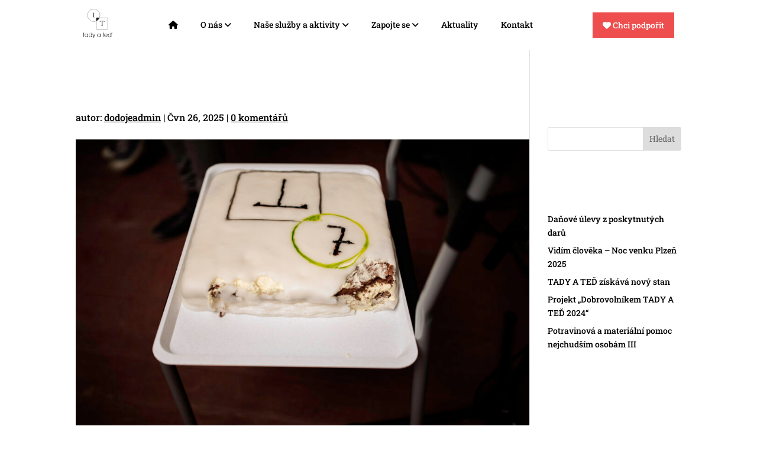

--- FILE ---
content_type: text/css; charset=utf-8
request_url: https://tadyated.org/wp-content/cache/background-css/1/tadyated.org/wp-content/cache/min/1/wp-content/themes/Divi-child/style.css?ver=1768336559&wpr_t=1769430481
body_size: 2232
content:
.contact-card{background-color:#fff;border-radius:8px;box-shadow:0 4px 8px rgba(0,0,0,.1);display:flex;align-items:center;padding:20px;max-width:500px;width:100%;margin-top:1rem;min-height:230px}.contact-photo{width:100px;height:100px;border-radius:50%;object-fit:cover;margin-right:20px}.contact-info{display:flex;flex-direction:column;justify-content:center}.contact-name{font-size:1.5em!important;color:#000;margin-bottom:0px!important}.contact-position,.contact-phone,.contact-email{margin:0 0;color:#555;font-size:1em!important;padding-bottom:0px!important;margin-bottom:0px!important}@media (max-width:600px){.contact-photo{margin-right:15px}.contact-info{flex:1}}p{font-size:1rem!important;line-height:2rem!important}h1{font-size:2.5rem!important;margin:auto!important;padding:0px!important}h2,.et_pb_number_counter_1.et_pb_number_counter .percent p,.et_pb_number_counter_2.et_pb_number_counter .percent p,.et_pb_number_counter_0.et_pb_number_counter .percent p{font-size:2rem!important;color:#000}h3{font-size:1.75rem!important}h4{font-size:1.5rem!important}h5{font-size:1.25rem!important}h6{font-size:1rem!important}:before,:after{box-sizing:border-box}.container{margin:auto}.row{display:flex;justify-content:space-between;flex-wrap:wrap}.v-center{align-items:center}ul{list-style:none!important;margin:0;padding:0}a{text-decoration:none}.header{display:block;width:100%;position:relative;z-index:99;padding:15px}.header .item-left{flex:0 0 20px}.header .logo a{color:#000;text-decoration:none;border-bottom:0}a{text-decoration:none!important}.logo{width:50px;height:auto}.header .item-center{flex:0 0 66%}.header .item-right{flex:0 0 17%;display:flex;justify-content:flex-end}.header .item-right a{text-decoration:none;color:#000;display:inline-block;margin-left:10px;transition:color 0.3s ease;border-bottom:0}.header .menu>ul>li{display:inline-block;margin-left:35px}.header .menu>ul>li>a{color:#000;position:relative;transition:color 0.3s ease;border-bottom:0 solid #F1F46E}.header .menu>ul>li .sub-menu{position:absolute;z-index:500;background-color:#fff;box-shadow:-2px 2px 70px -25px rgba(0,0,0,.3);padding:20px 30px;transition:all 0.5s ease;margin-top:25px;opacity:0;visibility:hidden}@media(min-width:992px){.header .menu>ul>li.menu-item-has-children:hover .sub-menu{margin-top:0;visibility:visible;opacity:1}}.header .menu>ul>li .sub-menu>ul>li>a{display:inline-block;padding:10px 0;color:#555;transition:color 0.3s ease;text-decoration:none;border-bottom:0}.header .menu>ul>li .single-column-menu{min-width:280px;max-width:350px}.header .menu>ul>li .sub-menu.mega-menu>.list-item>ul>li{display:block}.header .menu>ul>li .sub-menu.mega-menu>.list-item>ul>li>a{padding:10px 0;display:inline-block;color:#000;transition:color 0.3s ease;border-bottom:0}.header .menu>ul>li .sub-menu.mega-menu{left:50%;transform:translateX(-50%)}.header .menu>ul>li .sub-menu.mega-menu-column-4{max-width:1100px;width:100%;display:flex;flex-wrap:wrap;padding:20px 15px}.header .menu>ul>li .sub-menu.mega-menu-column-4>.list-item{flex:0 0 25%;padding:0 15px}.header .menu>ul>li .sub-menu.mega-menu-column-4>.list-item .title{color:#F1F46E;padding:10px 0}.header .menu>ul>li .sub-menu.mega-menu-column-4>.list-item.text-center .title{text-align:center}.header .menu>ul>li .sub-menu.mega-menu-column-4>.list-item img{max-width:100%;width:100%;vertical-align:middle;margin-top:10px}.banner-section{background-image:var(--wpr-bg-4d4360ee-6ad3-48ac-8eaa-c9295ed24763);background-size:cover;background-position:center;height:700px;width:100%;display:block}.mobile-menu-head,.mobile-menu-trigger{display:none}@media(max-width:991px){.header .item-center{order:3;flex:0 0 100%}.header .item-left,.header .item-right{flex:0 0 auto}.v-center{justify-content:space-between}.header .mobile-menu-trigger{display:flex;height:30px;width:30px;margin-left:15px;cursor:pointer;align-items:center;justify-content:center}.header .mobile-menu-trigger span{display:block;height:2px;background-color:#333;width:24px;position:relative}.header .mobile-menu-trigger span:before,.header .mobile-menu-trigger span:after{content:'';position:absolute;left:0;width:100%;height:100%;background-color:#000}.header .mobile-menu-trigger span:before{top:-6px}.header .mobile-menu-trigger span:after{top:6px}.header .item-right{align-items:center}.header .menu{position:fixed;width:320px;background-color:#fff;left:0;top:0;height:100%;overflow:hidden;transform:translate(-100%);transition:all 0.5s ease;z-index:1099}.header .menu.active{transform:translate(0%)}.header .menu>ul>li{margin:0;display:block}.header .menu>ul>li>a{height:50px;padding:0 50px 0 15px;display:block;border-bottom:1px solid rgba(0,0,0,.1);line-height:50px}.header .menu>ul>li>a i{position:absolute;height:50px;width:50px;top:0;right:0;text-align:center;transform:rotate(-90deg)}.header .menu .mobile-menu-head{display:flex;height:50px;border-bottom:1px solid rgba(0,0,0,.1);justify-content:space-between;align-items:center;position:relative;z-index:501;position:sticky;background-color:#fff;top:0}.header .menu .mobile-menu-head .go-back{height:50px;width:50px;border-right:1px solid rgba(0,0,0,.1);cursor:pointer;text-align:center;color:#000;display:none;line-height:50px}.header .menu .mobile-menu-head.active .go-back{display:block}.header .menu .mobile-menu-head .current-menu-title{color:#000}.header .menu .mobile-menu-head .mobile-menu-close{height:50px;width:50px;border-left:1px solid rgba(0,0,0,.1);cursor:pointer;text-align:center;color:#000;line-height:50px}.header .menu .menu-main{height:100%;overflow-x:hidden;overflow-y:auto}.header .menu>ul>li .sub-menu.mega-menu,.header .menu>ul>li .sub-menu{visibility:visible;opacity:1;position:absolute;box-shadow:none;margin:0;padding:15px;top:0;left:0;width:100%;height:100%;padding-top:65px;max-width:none;min-width:auto;display:none;transform:translateX(0%);overflow-y:auto}.header .menu>ul>li .sub-menu.active{display:block}@keyframes slideLeft{0%{opacity:0;transform:translateX(100%)}100%{opacity:1;transform:translateX(0%)}}@keyframes slideRight{0%{opacity:1;transform:translateX(0%)}100%{opacity:0;transform:translateX(100%)}}.header .menu>ul>li .sub-menu.mega-menu-column-4>.list-item img{margin-top:0}.header .menu>ul>li .sub-menu.mega-menu-column-4>.list-item.text-center .title{margin-bottom:20px}.header .menu>ul>li .sub-menu.mega-menu-column-4>.list-item.text-center:last-child .title{margin-bottom:0}.header .menu>ul>li .sub-menu.mega-menu-column-4>.list-item{flex:0 0 100%;padding:0}.header .menu>ul>li .sub-menu>ul>li>a,.header .menu>ul>li .sub-menu.mega-menu>.list-item>ul>li>a{display:block}.header .menu>ul>li .sub-menu.mega-menu>.list-item>ul{margin-bottom:15px}.menu-overlay{position:fixed;background-color:rgba(0,0,0,.5);left:0;top:0;width:100%;height:100%;z-index:1098;visibility:hidden;opacity:0;transition:all 0.5s ease}.menu-overlay.active{visibility:visible;opacity:1}}.support-button{background-color:#EE4E4E;text-align:center;padding:10px 17px 10px 17px;color:white!important;transition:box-shadow 0.5s ease-in-out}.support-button:hover{text-align:center;padding:10px 17px 10px 17px;color:white!important;box-shadow:0 4px 8px 0 rgba(0,0,0,.2),0 6px 20px 0 rgba(0,0,0,.19);transition:box-shadow 8s ease-in-out}ul{margin-bottom:0px!important}.et-l--header ul{padding:0px!important}.et_pb_number_counter .percent{height:auto}.et_pb_more_button.et_pb_button{font-size:1rem!important;line-height:2rem!important}.entry-content ul{padding:0!important}.et_pb_gutters1 .et_pb_column_3_5 .et_pb_blog_grid .column.size-1of1 .et_pb_post,.et_pb_gutters1.et_pb_row .et_pb_column_3_5 .et_pb_blog_grid .column.size-1of1 .et_pb_post{margin-bottom:5%;background:#f1f46e;padding:5%}#menu-footer{text-align:center;width:100%}@media (min-width:981px){.de-menu-cta a:hover{opacity:1!important;color:black!important;background-color:#f4de6e;transform:scale(1.05)}}.et_pb_menu--with-logo .et_pb_menu__menu>nav>ul>li>a{padding-top:0;padding-bottom:0}.et_pb_menu .et_pb_menu__menu>nav>ul>li{align-items:center}.et_pb_bg_layout_dark .et_pb_slide_description{text-shadow:none!important}.et-fixed-header #top-menu li.current-menu-ancestor>a,.et-fixed-header #top-menu li.current-menu-item>a,.et-fixed-header #top-menu li.current_page_item>a{color:black!important}.menu_cta{padding:0!important;border-radius:30px;border:solid 2px #000;transition:0.3s;background-color:#f1f46e}.menu_cta a{color:black!important;padding:15px 30px 15px 30px!important}.menu_cta a:hover{color:red!important}.menu_cta:hover{border:solid 2px #000;background:#fff}#logo{margin-top:15px}et-hover{color:red!important}@media (min-width:981px){.et_fullwidth_nav #main-header .container{margin-bottom:10px}}.et-fixed-header #top-menu li.current-menu-ancestor>a,.et-fixed-header #top-menu li.current-menu-item>a,.et-fixed-header #top-menu li.current_page_item>a{color:#f1f46e!important}.et_pb_row{width:100%!important}.et_pb_section_1.et_pb_section{padding-right:.75rem!important;padding-left:.75rem!important}@media (max-width:980px){.et_pb_section{padding:0 .75rem 0 .75rem}.contact-card{background-color:#fff;border-radius:8px;box-shadow:0 4px 8px rgba(0,0,0,.1);display:flex;align-items:center;padding:20px;max-width:500px;width:100%;margin-top:1rem;min-height:auto;flex-direction:row;text-align:left;word-break:break-word}}@media only screen and (max-width:767px){.et_pb_text_0_tb_body h1{font-size:2em!important}}.et_pb_section_2_tb_body.et_pb_section{margin-right:0!important;margin-left:0!important}.et_pb_section_1_tb_body.et_pb_section{margin-right:0!important;margin-left:0!important}.et_pb_text{padding-left:10px}.header_info_services{padding-bottom:50px!important;color:red!important}